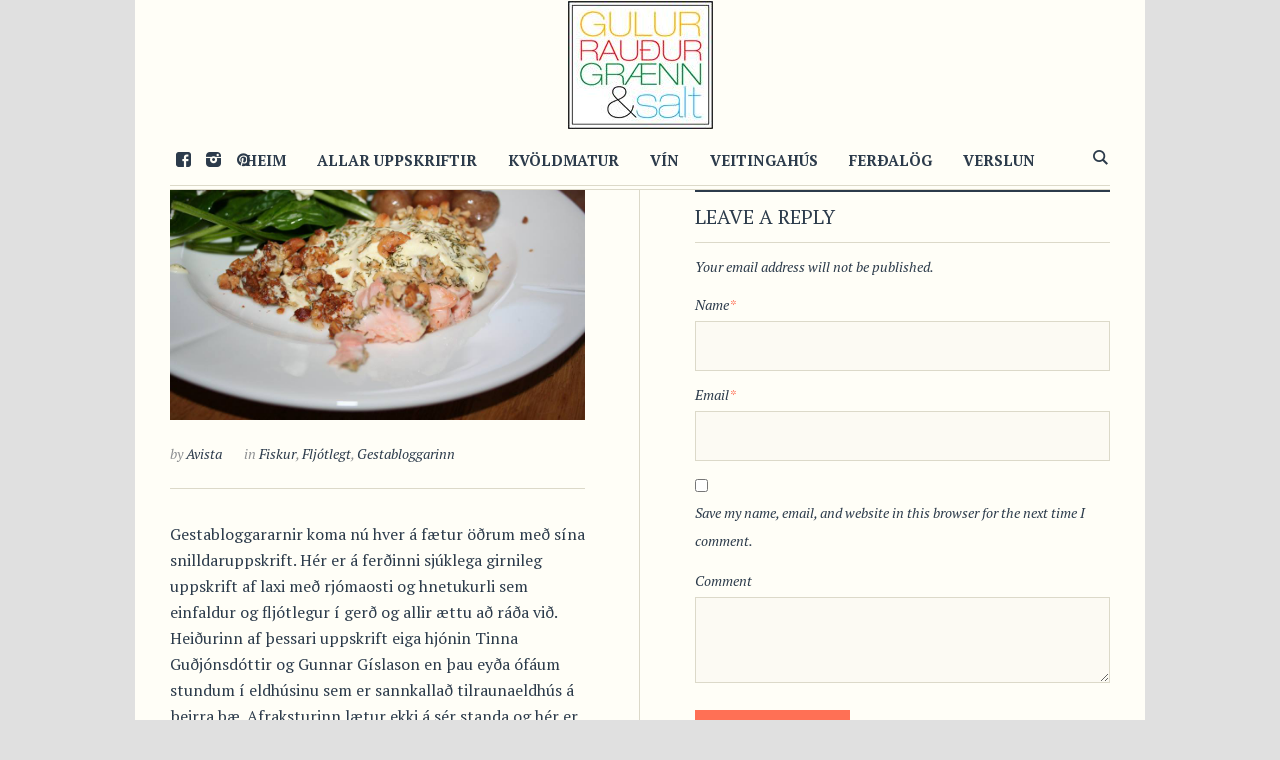

--- FILE ---
content_type: text/html; charset=UTF-8
request_url: https://grgs.is/2014/03/10/gestabloggarar-tinna-og-gunnar-med-laxasnilld/
body_size: 10635
content:
<!DOCTYPE html>
<html lang="en-US" class="cmsmasters_html">
<head>
<meta charset="UTF-8" />
<meta name="viewport" content="width=device-width, initial-scale=1, maximum-scale=1" />
<meta name="format-detection" content="telephone=no" />
<link rel="profile" href="http://gmpg.org/xfn/11" />
<link rel="pingback" href="https://grgs.is/xmlrpc.php" />
<title>Gestabloggarar Tinna og Gunnar með laxasnilld &#8211; GulurRauðurGrænn&amp;Salt</title>
<meta name='robots' content='max-image-preview:large' />
<link rel='dns-prefetch' href='//fonts.googleapis.com' />
<link rel="alternate" type="application/rss+xml" title="GulurRauðurGrænn&amp;Salt &raquo; Feed" href="https://grgs.is/feed/" />
<link rel="alternate" type="application/rss+xml" title="GulurRauðurGrænn&amp;Salt &raquo; Comments Feed" href="https://grgs.is/comments/feed/" />
<link rel="alternate" type="application/rss+xml" title="GulurRauðurGrænn&amp;Salt &raquo; Gestabloggarar Tinna og Gunnar með laxasnilld Comments Feed" href="https://grgs.is/2014/03/10/gestabloggarar-tinna-og-gunnar-med-laxasnilld/feed/" />
		<!-- This site uses the Google Analytics by MonsterInsights plugin v8.23.1 - Using Analytics tracking - https://www.monsterinsights.com/ -->
		<!-- Note: MonsterInsights is not currently configured on this site. The site owner needs to authenticate with Google Analytics in the MonsterInsights settings panel. -->
					<!-- No tracking code set -->
				<!-- / Google Analytics by MonsterInsights -->
		<script type="text/javascript">
window._wpemojiSettings = {"baseUrl":"https:\/\/s.w.org\/images\/core\/emoji\/14.0.0\/72x72\/","ext":".png","svgUrl":"https:\/\/s.w.org\/images\/core\/emoji\/14.0.0\/svg\/","svgExt":".svg","source":{"concatemoji":"https:\/\/grgs.is\/wp-includes\/js\/wp-emoji-release.min.js?ver=6.2.1"}};
/*! This file is auto-generated */
!function(e,a,t){var n,r,o,i=a.createElement("canvas"),p=i.getContext&&i.getContext("2d");function s(e,t){p.clearRect(0,0,i.width,i.height),p.fillText(e,0,0);e=i.toDataURL();return p.clearRect(0,0,i.width,i.height),p.fillText(t,0,0),e===i.toDataURL()}function c(e){var t=a.createElement("script");t.src=e,t.defer=t.type="text/javascript",a.getElementsByTagName("head")[0].appendChild(t)}for(o=Array("flag","emoji"),t.supports={everything:!0,everythingExceptFlag:!0},r=0;r<o.length;r++)t.supports[o[r]]=function(e){if(p&&p.fillText)switch(p.textBaseline="top",p.font="600 32px Arial",e){case"flag":return s("\ud83c\udff3\ufe0f\u200d\u26a7\ufe0f","\ud83c\udff3\ufe0f\u200b\u26a7\ufe0f")?!1:!s("\ud83c\uddfa\ud83c\uddf3","\ud83c\uddfa\u200b\ud83c\uddf3")&&!s("\ud83c\udff4\udb40\udc67\udb40\udc62\udb40\udc65\udb40\udc6e\udb40\udc67\udb40\udc7f","\ud83c\udff4\u200b\udb40\udc67\u200b\udb40\udc62\u200b\udb40\udc65\u200b\udb40\udc6e\u200b\udb40\udc67\u200b\udb40\udc7f");case"emoji":return!s("\ud83e\udef1\ud83c\udffb\u200d\ud83e\udef2\ud83c\udfff","\ud83e\udef1\ud83c\udffb\u200b\ud83e\udef2\ud83c\udfff")}return!1}(o[r]),t.supports.everything=t.supports.everything&&t.supports[o[r]],"flag"!==o[r]&&(t.supports.everythingExceptFlag=t.supports.everythingExceptFlag&&t.supports[o[r]]);t.supports.everythingExceptFlag=t.supports.everythingExceptFlag&&!t.supports.flag,t.DOMReady=!1,t.readyCallback=function(){t.DOMReady=!0},t.supports.everything||(n=function(){t.readyCallback()},a.addEventListener?(a.addEventListener("DOMContentLoaded",n,!1),e.addEventListener("load",n,!1)):(e.attachEvent("onload",n),a.attachEvent("onreadystatechange",function(){"complete"===a.readyState&&t.readyCallback()})),(e=t.source||{}).concatemoji?c(e.concatemoji):e.wpemoji&&e.twemoji&&(c(e.twemoji),c(e.wpemoji)))}(window,document,window._wpemojiSettings);
</script>
<style type="text/css">
img.wp-smiley,
img.emoji {
	display: inline !important;
	border: none !important;
	box-shadow: none !important;
	height: 1em !important;
	width: 1em !important;
	margin: 0 0.07em !important;
	vertical-align: -0.1em !important;
	background: none !important;
	padding: 0 !important;
}
</style>
	<link rel='stylesheet' id='validate-engine-css-css' href='https://grgs.is/wp-content/plugins/wysija-newsletters/css/validationEngine.jquery.css?ver=2.21' type='text/css' media='all' />
<link rel='stylesheet' id='wp-block-library-css' href='https://grgs.is/wp-includes/css/dist/block-library/style.min.css?ver=6.2.1' type='text/css' media='all' />
<link rel='stylesheet' id='classic-theme-styles-css' href='https://grgs.is/wp-includes/css/classic-themes.min.css?ver=6.2.1' type='text/css' media='all' />
<style id='global-styles-inline-css' type='text/css'>
body{--wp--preset--color--black: #000000;--wp--preset--color--cyan-bluish-gray: #abb8c3;--wp--preset--color--white: #ffffff;--wp--preset--color--pale-pink: #f78da7;--wp--preset--color--vivid-red: #cf2e2e;--wp--preset--color--luminous-vivid-orange: #ff6900;--wp--preset--color--luminous-vivid-amber: #fcb900;--wp--preset--color--light-green-cyan: #7bdcb5;--wp--preset--color--vivid-green-cyan: #00d084;--wp--preset--color--pale-cyan-blue: #8ed1fc;--wp--preset--color--vivid-cyan-blue: #0693e3;--wp--preset--color--vivid-purple: #9b51e0;--wp--preset--gradient--vivid-cyan-blue-to-vivid-purple: linear-gradient(135deg,rgba(6,147,227,1) 0%,rgb(155,81,224) 100%);--wp--preset--gradient--light-green-cyan-to-vivid-green-cyan: linear-gradient(135deg,rgb(122,220,180) 0%,rgb(0,208,130) 100%);--wp--preset--gradient--luminous-vivid-amber-to-luminous-vivid-orange: linear-gradient(135deg,rgba(252,185,0,1) 0%,rgba(255,105,0,1) 100%);--wp--preset--gradient--luminous-vivid-orange-to-vivid-red: linear-gradient(135deg,rgba(255,105,0,1) 0%,rgb(207,46,46) 100%);--wp--preset--gradient--very-light-gray-to-cyan-bluish-gray: linear-gradient(135deg,rgb(238,238,238) 0%,rgb(169,184,195) 100%);--wp--preset--gradient--cool-to-warm-spectrum: linear-gradient(135deg,rgb(74,234,220) 0%,rgb(151,120,209) 20%,rgb(207,42,186) 40%,rgb(238,44,130) 60%,rgb(251,105,98) 80%,rgb(254,248,76) 100%);--wp--preset--gradient--blush-light-purple: linear-gradient(135deg,rgb(255,206,236) 0%,rgb(152,150,240) 100%);--wp--preset--gradient--blush-bordeaux: linear-gradient(135deg,rgb(254,205,165) 0%,rgb(254,45,45) 50%,rgb(107,0,62) 100%);--wp--preset--gradient--luminous-dusk: linear-gradient(135deg,rgb(255,203,112) 0%,rgb(199,81,192) 50%,rgb(65,88,208) 100%);--wp--preset--gradient--pale-ocean: linear-gradient(135deg,rgb(255,245,203) 0%,rgb(182,227,212) 50%,rgb(51,167,181) 100%);--wp--preset--gradient--electric-grass: linear-gradient(135deg,rgb(202,248,128) 0%,rgb(113,206,126) 100%);--wp--preset--gradient--midnight: linear-gradient(135deg,rgb(2,3,129) 0%,rgb(40,116,252) 100%);--wp--preset--duotone--dark-grayscale: url('#wp-duotone-dark-grayscale');--wp--preset--duotone--grayscale: url('#wp-duotone-grayscale');--wp--preset--duotone--purple-yellow: url('#wp-duotone-purple-yellow');--wp--preset--duotone--blue-red: url('#wp-duotone-blue-red');--wp--preset--duotone--midnight: url('#wp-duotone-midnight');--wp--preset--duotone--magenta-yellow: url('#wp-duotone-magenta-yellow');--wp--preset--duotone--purple-green: url('#wp-duotone-purple-green');--wp--preset--duotone--blue-orange: url('#wp-duotone-blue-orange');--wp--preset--font-size--small: 13px;--wp--preset--font-size--medium: 20px;--wp--preset--font-size--large: 36px;--wp--preset--font-size--x-large: 42px;--wp--preset--spacing--20: 0.44rem;--wp--preset--spacing--30: 0.67rem;--wp--preset--spacing--40: 1rem;--wp--preset--spacing--50: 1.5rem;--wp--preset--spacing--60: 2.25rem;--wp--preset--spacing--70: 3.38rem;--wp--preset--spacing--80: 5.06rem;--wp--preset--shadow--natural: 6px 6px 9px rgba(0, 0, 0, 0.2);--wp--preset--shadow--deep: 12px 12px 50px rgba(0, 0, 0, 0.4);--wp--preset--shadow--sharp: 6px 6px 0px rgba(0, 0, 0, 0.2);--wp--preset--shadow--outlined: 6px 6px 0px -3px rgba(255, 255, 255, 1), 6px 6px rgba(0, 0, 0, 1);--wp--preset--shadow--crisp: 6px 6px 0px rgba(0, 0, 0, 1);}:where(.is-layout-flex){gap: 0.5em;}body .is-layout-flow > .alignleft{float: left;margin-inline-start: 0;margin-inline-end: 2em;}body .is-layout-flow > .alignright{float: right;margin-inline-start: 2em;margin-inline-end: 0;}body .is-layout-flow > .aligncenter{margin-left: auto !important;margin-right: auto !important;}body .is-layout-constrained > .alignleft{float: left;margin-inline-start: 0;margin-inline-end: 2em;}body .is-layout-constrained > .alignright{float: right;margin-inline-start: 2em;margin-inline-end: 0;}body .is-layout-constrained > .aligncenter{margin-left: auto !important;margin-right: auto !important;}body .is-layout-constrained > :where(:not(.alignleft):not(.alignright):not(.alignfull)){max-width: var(--wp--style--global--content-size);margin-left: auto !important;margin-right: auto !important;}body .is-layout-constrained > .alignwide{max-width: var(--wp--style--global--wide-size);}body .is-layout-flex{display: flex;}body .is-layout-flex{flex-wrap: wrap;align-items: center;}body .is-layout-flex > *{margin: 0;}:where(.wp-block-columns.is-layout-flex){gap: 2em;}.has-black-color{color: var(--wp--preset--color--black) !important;}.has-cyan-bluish-gray-color{color: var(--wp--preset--color--cyan-bluish-gray) !important;}.has-white-color{color: var(--wp--preset--color--white) !important;}.has-pale-pink-color{color: var(--wp--preset--color--pale-pink) !important;}.has-vivid-red-color{color: var(--wp--preset--color--vivid-red) !important;}.has-luminous-vivid-orange-color{color: var(--wp--preset--color--luminous-vivid-orange) !important;}.has-luminous-vivid-amber-color{color: var(--wp--preset--color--luminous-vivid-amber) !important;}.has-light-green-cyan-color{color: var(--wp--preset--color--light-green-cyan) !important;}.has-vivid-green-cyan-color{color: var(--wp--preset--color--vivid-green-cyan) !important;}.has-pale-cyan-blue-color{color: var(--wp--preset--color--pale-cyan-blue) !important;}.has-vivid-cyan-blue-color{color: var(--wp--preset--color--vivid-cyan-blue) !important;}.has-vivid-purple-color{color: var(--wp--preset--color--vivid-purple) !important;}.has-black-background-color{background-color: var(--wp--preset--color--black) !important;}.has-cyan-bluish-gray-background-color{background-color: var(--wp--preset--color--cyan-bluish-gray) !important;}.has-white-background-color{background-color: var(--wp--preset--color--white) !important;}.has-pale-pink-background-color{background-color: var(--wp--preset--color--pale-pink) !important;}.has-vivid-red-background-color{background-color: var(--wp--preset--color--vivid-red) !important;}.has-luminous-vivid-orange-background-color{background-color: var(--wp--preset--color--luminous-vivid-orange) !important;}.has-luminous-vivid-amber-background-color{background-color: var(--wp--preset--color--luminous-vivid-amber) !important;}.has-light-green-cyan-background-color{background-color: var(--wp--preset--color--light-green-cyan) !important;}.has-vivid-green-cyan-background-color{background-color: var(--wp--preset--color--vivid-green-cyan) !important;}.has-pale-cyan-blue-background-color{background-color: var(--wp--preset--color--pale-cyan-blue) !important;}.has-vivid-cyan-blue-background-color{background-color: var(--wp--preset--color--vivid-cyan-blue) !important;}.has-vivid-purple-background-color{background-color: var(--wp--preset--color--vivid-purple) !important;}.has-black-border-color{border-color: var(--wp--preset--color--black) !important;}.has-cyan-bluish-gray-border-color{border-color: var(--wp--preset--color--cyan-bluish-gray) !important;}.has-white-border-color{border-color: var(--wp--preset--color--white) !important;}.has-pale-pink-border-color{border-color: var(--wp--preset--color--pale-pink) !important;}.has-vivid-red-border-color{border-color: var(--wp--preset--color--vivid-red) !important;}.has-luminous-vivid-orange-border-color{border-color: var(--wp--preset--color--luminous-vivid-orange) !important;}.has-luminous-vivid-amber-border-color{border-color: var(--wp--preset--color--luminous-vivid-amber) !important;}.has-light-green-cyan-border-color{border-color: var(--wp--preset--color--light-green-cyan) !important;}.has-vivid-green-cyan-border-color{border-color: var(--wp--preset--color--vivid-green-cyan) !important;}.has-pale-cyan-blue-border-color{border-color: var(--wp--preset--color--pale-cyan-blue) !important;}.has-vivid-cyan-blue-border-color{border-color: var(--wp--preset--color--vivid-cyan-blue) !important;}.has-vivid-purple-border-color{border-color: var(--wp--preset--color--vivid-purple) !important;}.has-vivid-cyan-blue-to-vivid-purple-gradient-background{background: var(--wp--preset--gradient--vivid-cyan-blue-to-vivid-purple) !important;}.has-light-green-cyan-to-vivid-green-cyan-gradient-background{background: var(--wp--preset--gradient--light-green-cyan-to-vivid-green-cyan) !important;}.has-luminous-vivid-amber-to-luminous-vivid-orange-gradient-background{background: var(--wp--preset--gradient--luminous-vivid-amber-to-luminous-vivid-orange) !important;}.has-luminous-vivid-orange-to-vivid-red-gradient-background{background: var(--wp--preset--gradient--luminous-vivid-orange-to-vivid-red) !important;}.has-very-light-gray-to-cyan-bluish-gray-gradient-background{background: var(--wp--preset--gradient--very-light-gray-to-cyan-bluish-gray) !important;}.has-cool-to-warm-spectrum-gradient-background{background: var(--wp--preset--gradient--cool-to-warm-spectrum) !important;}.has-blush-light-purple-gradient-background{background: var(--wp--preset--gradient--blush-light-purple) !important;}.has-blush-bordeaux-gradient-background{background: var(--wp--preset--gradient--blush-bordeaux) !important;}.has-luminous-dusk-gradient-background{background: var(--wp--preset--gradient--luminous-dusk) !important;}.has-pale-ocean-gradient-background{background: var(--wp--preset--gradient--pale-ocean) !important;}.has-electric-grass-gradient-background{background: var(--wp--preset--gradient--electric-grass) !important;}.has-midnight-gradient-background{background: var(--wp--preset--gradient--midnight) !important;}.has-small-font-size{font-size: var(--wp--preset--font-size--small) !important;}.has-medium-font-size{font-size: var(--wp--preset--font-size--medium) !important;}.has-large-font-size{font-size: var(--wp--preset--font-size--large) !important;}.has-x-large-font-size{font-size: var(--wp--preset--font-size--x-large) !important;}
.wp-block-navigation a:where(:not(.wp-element-button)){color: inherit;}
:where(.wp-block-columns.is-layout-flex){gap: 2em;}
.wp-block-pullquote{font-size: 1.5em;line-height: 1.6;}
</style>
<link rel='stylesheet' id='contact-form-7-css' href='https://grgs.is/wp-content/plugins/contact-form-7/includes/css/styles.css?ver=5.8.5' type='text/css' media='all' />
<link rel='stylesheet' id='good-food-theme-style-css' href='https://grgs.is/wp-content/themes/good-food/style.css?ver=1.0.0' type='text/css' media='screen, print' />
<link rel='stylesheet' id='good-food-style-css' href='https://grgs.is/wp-content/themes/good-food/theme-framework/theme-style/css/style.css?ver=1.0.0' type='text/css' media='screen, print' />
<style id='good-food-style-inline-css' type='text/css'>

	html body {
		background-color : #e0e0e0;
	}

		.headline_aligner,
		.cmsmasters_breadcrumbs_aligner {
			min-height:170px;
		}
		


		#page .cmsmasters_social_icon_color.cmsmasters_social_icon_2 {
			color:#2c3b4b;
		}
		

		#page .cmsmasters_social_icon_color.cmsmasters_social_icon_2:hover {
			color:#8e9092;
		}

	.header_top {
		height : 38px;
	}

	.header_mid {
		height : 60px;
	}

	.header_bot {
		height : 130px;
	}

	#page.cmsmasters_heading_after_header #middle,
	#page.cmsmasters_heading_under_header #middle .headline .headline_outer {
		padding-top : 60px;
	}

	#page.cmsmasters_heading_after_header.enable_header_top #middle,
	#page.cmsmasters_heading_under_header.enable_header_top #middle .headline .headline_outer {
		padding-top : 98px;
	}

	#page.cmsmasters_heading_after_header.enable_header_bottom #middle,
	#page.cmsmasters_heading_under_header.enable_header_bottom #middle .headline .headline_outer {
		padding-top : 190px;
	}

	#page.cmsmasters_heading_after_header.enable_header_top.enable_header_bottom #middle,
	#page.cmsmasters_heading_under_header.enable_header_top.enable_header_bottom #middle .headline .headline_outer {
		padding-top : 228px;
	}

	@media only screen and (max-width: 1024px) {
		.header_top,
		.header_mid,
		.header_bot {
			height : auto;
		}

		.header_mid .header_mid_inner .header_mid_inner_cont > div {
			height : 120px;
		}

		#page.cmsmasters_heading_after_header #middle,
		#page.cmsmasters_heading_under_header #middle .headline .headline_outer,
		#page.cmsmasters_heading_after_header.enable_header_top #middle,
		#page.cmsmasters_heading_under_header.enable_header_top #middle .headline .headline_outer,
		#page.cmsmasters_heading_after_header.enable_header_bottom #middle,
		#page.cmsmasters_heading_under_header.enable_header_bottom #middle .headline .headline_outer,
		#page.cmsmasters_heading_after_header.enable_header_top.enable_header_bottom #middle,
		#page.cmsmasters_heading_under_header.enable_header_top.enable_header_bottom #middle .headline .headline_outer {
			padding-top : 0 !important;
		}
	}

	@media only screen and (max-width: 768px) {
		.header_mid .header_mid_inner .header_mid_inner_cont > div {
			height : 60px;
		}
	}


	.header_mid .header_mid_inner .logo_wrap, 
	.header_bot .header_bot_inner .logo_wrap {
		width : 145px;
	}

	.header_mid_inner .logo .logo_retina, 
	.header_bot_inner .logo .logo_retina {
		width : 72.5px;
		max-width : 72.5px;
	}

</style>
<link rel='stylesheet' id='good-food-adaptive-css' href='https://grgs.is/wp-content/themes/good-food/theme-framework/theme-style/css/adaptive.css?ver=1.0.0' type='text/css' media='screen, print' />
<link rel='stylesheet' id='good-food-retina-css' href='https://grgs.is/wp-content/themes/good-food/theme-framework/theme-style/css/retina.css?ver=1.0.0' type='text/css' media='screen' />
<link rel='stylesheet' id='good-food-icons-css' href='https://grgs.is/wp-content/themes/good-food/css/fontello.css?ver=1.0.0' type='text/css' media='screen' />
<link rel='stylesheet' id='good-food-icons-custom-css' href='https://grgs.is/wp-content/themes/good-food/theme-framework/theme-style/css/fontello-custom.css?ver=1.0.0' type='text/css' media='screen' />
<link rel='stylesheet' id='animate-css' href='https://grgs.is/wp-content/themes/good-food/css/animate.css?ver=1.0.0' type='text/css' media='screen' />
<link rel='stylesheet' id='ilightbox-css' href='https://grgs.is/wp-content/themes/good-food/css/ilightbox.css?ver=2.2.0' type='text/css' media='screen' />
<link rel='stylesheet' id='ilightbox-skin-dark-css' href='https://grgs.is/wp-content/themes/good-food/css/ilightbox-skins/dark-skin.css?ver=2.2.0' type='text/css' media='screen' />
<link rel='stylesheet' id='good-food-fonts-schemes-css' href='https://grgs.is/wp-content/uploads/cmsmasters_styles/good-food.css?ver=1.0.0' type='text/css' media='screen' />
<link rel='stylesheet' id='google-fonts-css' href='//fonts.googleapis.com/css?family=PT+Serif%3A400%2C400italic%2C700%2C700italic&#038;ver=6.2.1' type='text/css' media='all' />
<script type='text/javascript' src='https://grgs.is/wp-includes/js/jquery/jquery.min.js?ver=3.6.4' id='jquery-core-js'></script>
<script type='text/javascript' src='https://grgs.is/wp-includes/js/jquery/jquery-migrate.min.js?ver=3.4.0' id='jquery-migrate-js'></script>
<script type='text/javascript' src='https://grgs.is/wp-content/themes/good-food/js/debounced-resize.min.js?ver=1.0.0' id='debounced-resize-js'></script>
<script type='text/javascript' src='https://grgs.is/wp-content/themes/good-food/js/modernizr.min.js?ver=1.0.0' id='modernizr-js'></script>
<script type='text/javascript' src='https://grgs.is/wp-content/themes/good-food/js/respond.min.js?ver=1.0.0' id='respond-js'></script>
<script type='text/javascript' src='https://grgs.is/wp-content/themes/good-food/js/jquery.iLightBox.min.js?ver=2.2.0' id='iLightBox-js'></script>
<link rel="https://api.w.org/" href="https://grgs.is/wp-json/" /><link rel="alternate" type="application/json" href="https://grgs.is/wp-json/wp/v2/posts/5726" /><link rel="EditURI" type="application/rsd+xml" title="RSD" href="https://grgs.is/xmlrpc.php?rsd" />
<link rel="wlwmanifest" type="application/wlwmanifest+xml" href="https://grgs.is/wp-includes/wlwmanifest.xml" />
<meta name="generator" content="WordPress 6.2.1" />
<link rel="canonical" href="https://grgs.is/2014/03/10/gestabloggarar-tinna-og-gunnar-med-laxasnilld/" />
<link rel='shortlink' href='https://grgs.is/?p=5726' />
<link rel="alternate" type="application/json+oembed" href="https://grgs.is/wp-json/oembed/1.0/embed?url=https%3A%2F%2Fgrgs.is%2F2014%2F03%2F10%2Fgestabloggarar-tinna-og-gunnar-med-laxasnilld%2F" />
<link rel="alternate" type="text/xml+oembed" href="https://grgs.is/wp-json/oembed/1.0/embed?url=https%3A%2F%2Fgrgs.is%2F2014%2F03%2F10%2Fgestabloggarar-tinna-og-gunnar-med-laxasnilld%2F&#038;format=xml" />
<link rel="icon" href="https://grgs.is/wp-content/uploads/2018/06/cropped-grgs-top-logo-32x32.jpg" sizes="32x32" />
<link rel="icon" href="https://grgs.is/wp-content/uploads/2018/06/cropped-grgs-top-logo-192x192.jpg" sizes="192x192" />
<link rel="apple-touch-icon" href="https://grgs.is/wp-content/uploads/2018/06/cropped-grgs-top-logo-180x180.jpg" />
<meta name="msapplication-TileImage" content="https://grgs.is/wp-content/uploads/2018/06/cropped-grgs-top-logo-270x270.jpg" />
		<style type="text/css" id="wp-custom-css">
			.ubm_banner {
	margin: 1.5%;
}

body .enable_header_bottom #main header .header_bot {
}

.header_mid .logo_wrap .logo img {
	height: 80px !important;
}

aside.ubm_widget img {
	width: 100%;
}

body #middle .headline {
	display: none;
}

.cmsmasters_heading_wrap:not(.grgs-highlight) {
	padding-top: 0;
	padding-bottom: 60px;
}

.grgs-highlight .cmsmasters_heading {
	padding: 5px 25px;
	background: rgba(255,255,255,.75);
}

.grgs-highlight .cmsmasters_heading a {
	color: black;
	text-transform: uppercase
}

/* stuff */
.cmsmasters_archive_type .cmsmasters_archive_item_img_wrap + .cmsmasters_archive_item_cont_wrap {
  padding: 0;
}

.grgs-frontpage-recipes .cmsmasters_project_grid .project_inner {
    min-height: 200px;
}

.cmsmasters_project_grid .project_inner h4.cmsmasters_project_title.entry-title {
    overflow: hidden;
    height: 88px;
}

/* OVERWTITING FRONT GRID */
.cmsmasters_row_outer_parent {
	padding-bottom: 10px !important;
}

.cmsmasters_row_margin {
	margin: 0 -5px;
}

.cmsmasters_column.one_half {
	margin: 0 5px;
	width: calc(50% - 10px) 
}

.cmsmasters_heading_wrap {
	height: initial !important;
}
	

.cmsmasters_column.one_fourth {
	margin: 0 5px;
	width: calc(25% - 10px);
}

#page.cmsmasters_heading_after_header.enable_header_bottom #middle, #page.cmsmasters_heading_under_header.enable_header_bottom #middle .headline .headline_outer {
	padding-top: 200px;
}
@media only screen and (max-width: 1024px) {
	.cmsmasters_141214 .cmsmasters_column.one_fourth, .cmsmasters_141214 .cmsmasters_column.one_half {
		width: calc(33.3% - 10px);
	}
	
	.header_mid .logo_wrap .logo img {
		display: none;
	}
	.header_mid .logo_wrap .logo img.logo_retina {
		display: block;
	}
}
@media only screen and (max-width: 768px) {
.one_first, .one_half, .one_third, .two_third, .one_fourth, .one_fifth, .three_fourth, .cmsmasters_121414 .cmsmasters_column.one_half, .cmsmasters_141412 .cmsmasters_column.one_half, .cmsmasters_141214 .cmsmasters_column.one_fourth, .cmsmasters_141214 .cmsmasters_column.one_half {
	width: calc(100% - 10px) !important;
	}
.cmsmasters_heading_wrap {
		margin-top: 5px !important;
		margin-bottom: 5px !important;
	padding: 70px 0;
	height: initial !important;
	}
	.cmsmasters_row_outer_parent {
		padding-bottom: 0px !important;
	}
	
	body .enable_header_bottom #main header .header_bot {
		display: inherit;
	}
	.header_bot .logo_wrap .logo img {
		display: none;
	}
	
	.header_bot .logo_wrap .logo img.logo_retina {
		display: block
	}
}		</style>
		</head>
<body class="post-template-default single single-post postid-5726 single-format-standard">

<div class="cmsmasters_header_search_form">
			<span class="cmsmasters_header_search_form_close cmsmasters_theme_icon_cancel"></span><form method="get" action="https://grgs.is/">
			<div class="cmsmasters_header_search_form_field">
				<button type="submit" class="cmsmasters_theme_icon_search"></button>
				<input type="search" name="s" placeholder="Leitarorð" value="" />
			</div>
		</form></div>
<!-- Start Page -->
<div id="page" class="chrome_only cmsmasters_boxed fixed_header enable_header_bottom cmsmasters_heading_under_header hfeed site">

<!-- Start Main -->
<div id="main">

<!-- Start Header -->
<header id="header">
	<div class="header_bot" data-height="130"><div class="header_bot_outer"><div class="header_bot_inner"><div class="logo_wrap"><a href="https://grgs.is/" title="GulurRauðurGrænn&amp;Salt" class="logo">
	<img src="https://grgs.is/wp-content/uploads/2018/06/grgs-top-logo.jpg" alt="GulurRauðurGrænn&amp;Salt" /><img class="logo_retina" src="https://grgs.is/wp-content/uploads/2018/06/grgs-top-logo.jpg" alt="GulurRauðurGrænn&amp;Salt" width="72.5" height="64" /></a>
</div></div></div></div><div class="header_mid" data-height="60"><div class="header_mid_outer"><div class="header_mid_inner"><div class="header_mid_inner_cont">
<div class="social_wrap">
	<div class="social_wrap_inner">
		<ul>
				<li>
					<a href="https://www.facebook.com/GulurRaudurGraennSalt/" class="cmsmasters_social_icon cmsmasters_social_icon_1 cmsmasters-icon-custom-facebook-rect-1" title="Facebook" target="_blank"></a>
				</li>
				<li>
					<a href="https://www.instagram.com/gulurraudurgraennogsalt/" class="cmsmasters_social_icon cmsmasters_social_icon_2 cmsmasters-icon-custom-instagram-filled cmsmasters_social_icon_color" title="Instagram" target="_blank"></a>
				</li>
				<li>
					<a href="https://www.pinterest.com/ColorFood/grgs/" class="cmsmasters_social_icon cmsmasters_social_icon_3 cmsmasters-icon-pinterest-circled" title="Pinterest" target="_blank"></a>
				</li>
		</ul>
	</div>
</div><div class="mid_search_but_wrap"><a href="javascript:void(0)" class="mid_search_but cmsmasters_header_search_but cmsmasters_theme_icon_search"></a></div><div class="logo_wrap"><a href="https://grgs.is/" title="GulurRauðurGrænn&amp;Salt" class="logo">
	<img src="https://grgs.is/wp-content/uploads/2018/06/grgs-top-logo.jpg" alt="GulurRauðurGrænn&amp;Salt" /><img class="logo_retina" src="https://grgs.is/wp-content/uploads/2018/06/grgs-top-logo.jpg" alt="GulurRauðurGrænn&amp;Salt" width="72.5" height="64" /></a>
</div><div class="resp_mid_nav_wrap"><div class="resp_mid_nav_outer"><a class="responsive_nav resp_mid_nav cmsmasters_theme_icon_resp_nav" href="javascript:void(0)"></a></div></div><!-- Start Navigation --><div class="mid_nav_wrap"><nav><div class="menu-topmenu-container"><ul id="navigation" class="mid_nav navigation"><li id="menu-item-16247" class="menu-item menu-item-type-custom menu-item-object-custom menu-item-home menu-item-16247 menu-item-depth-0"><a href="https://grgs.is"><span class="nav_item_wrap"><span class="nav_title">Heim</span></span></a></li>
<li id="menu-item-16250" class="menu-item menu-item-type-post_type menu-item-object-page menu-item-has-children menu-item-16250 menu-item-depth-0"><a href="https://grgs.is/allar-uppskriftir/"><span class="nav_item_wrap"><span class="nav_title">Allar uppskriftir</span></span></a>
<ul class="sub-menu">
	<li id="menu-item-21731" class="menu-item menu-item-type-post_type menu-item-object-page menu-item-21731 menu-item-depth-1"><a href="https://grgs.is/kvoldmatur/"><span class="nav_item_wrap"><span class="nav_title">Kvöldmatur</span></span></a>	</li>
	<li id="menu-item-21730" class="menu-item menu-item-type-post_type menu-item-object-page menu-item-21730 menu-item-depth-1"><a href="https://grgs.is/eftirrettir/"><span class="nav_item_wrap"><span class="nav_title">Eftirréttir</span></span></a>	</li>
	<li id="menu-item-21729" class="menu-item menu-item-type-post_type menu-item-object-page menu-item-21729 menu-item-depth-1"><a href="https://grgs.is/hadegismatur/"><span class="nav_item_wrap"><span class="nav_title">Hádegismatur</span></span></a>	</li>
	<li id="menu-item-21728" class="menu-item menu-item-type-post_type menu-item-object-page menu-item-21728 menu-item-depth-1"><a href="https://grgs.is/bakstur/"><span class="nav_item_wrap"><span class="nav_title">Bakstur</span></span></a>	</li>
	<li id="menu-item-21726" class="menu-item menu-item-type-post_type menu-item-object-page menu-item-21726 menu-item-depth-1"><a href="https://grgs.is/supur-og-salat/"><span class="nav_item_wrap"><span class="nav_title">Súpur og salat</span></span></a>	</li>
	<li id="menu-item-21725" class="menu-item menu-item-type-post_type menu-item-object-page menu-item-21725 menu-item-depth-1"><a href="https://grgs.is/medlaeti/"><span class="nav_item_wrap"><span class="nav_title">Meðlæti</span></span></a>	</li>
	<li id="menu-item-21724" class="menu-item menu-item-type-post_type menu-item-object-page menu-item-21724 menu-item-depth-1"><a href="https://grgs.is/morgunmatur/"><span class="nav_item_wrap"><span class="nav_title">Morgunmatur</span></span></a>	</li>
	<li id="menu-item-21723" class="menu-item menu-item-type-post_type menu-item-object-page menu-item-21723 menu-item-depth-1"><a href="https://grgs.is/graenmetisrettir/"><span class="nav_item_wrap"><span class="nav_title">Grænmetisréttir</span></span></a>	</li>
	<li id="menu-item-21722" class="menu-item menu-item-type-post_type menu-item-object-page menu-item-21722 menu-item-depth-1"><a href="https://grgs.is/drykkir/"><span class="nav_item_wrap"><span class="nav_title">Drykkir</span></span></a>	</li>
	<li id="menu-item-21721" class="menu-item menu-item-type-post_type menu-item-object-page menu-item-21721 menu-item-depth-1"><a href="https://grgs.is/barnvaent/"><span class="nav_item_wrap"><span class="nav_title">Barnvænt</span></span></a>	</li>
	<li id="menu-item-21720" class="menu-item menu-item-type-post_type menu-item-object-page menu-item-21720 menu-item-depth-1"><a href="https://grgs.is/30-minutna-rettir/"><span class="nav_item_wrap"><span class="nav_title">30 mínútna réttir</span></span></a>	</li>
</ul>
</li>
<li id="menu-item-3756251" class="menu-item menu-item-type-post_type menu-item-object-page menu-item-3756251 menu-item-depth-0"><a href="https://grgs.is/kvoldmatur/"><span class="nav_item_wrap"><span class="nav_title">Kvöldmatur</span></span></a></li>
<li id="menu-item-21578" class="menu-item menu-item-type-post_type menu-item-object-page menu-item-21578 menu-item-depth-0"><a href="https://grgs.is/vin/"><span class="nav_item_wrap"><span class="nav_title">Vín</span></span></a></li>
<li id="menu-item-350515" class="menu-item menu-item-type-post_type menu-item-object-page menu-item-350515 menu-item-depth-0"><a href="https://grgs.is/veitingahus/"><span class="nav_item_wrap"><span class="nav_title">Veitingahús</span></span></a></li>
<li id="menu-item-723799" class="menu-item menu-item-type-post_type menu-item-object-page menu-item-723799 menu-item-depth-0"><a href="https://grgs.is/blogg/"><span class="nav_item_wrap"><span class="nav_title">Ferðalög</span></span></a></li>
<li id="menu-item-19817" class="menu-item menu-item-type-post_type menu-item-object-page menu-item-19817 menu-item-depth-0"><a href="https://grgs.is/shop/"><span class="nav_item_wrap"><span class="nav_title">Verslun</span></span></a></li>
</ul></div></nav></div><!-- Finish Navigation --></div></div></div></div></header>
<!-- Finish Header -->


<!-- Start Middle -->
<div id="middle">
<div class="headline cmsmasters_color_scheme_default">
				<div class="headline_outer">
					<div class="headline_color"></div><div class="headline_inner align_left  cmsmasters_breadcrumbs">
					<div class="headline_inner_content">
						<div class="headline_aligner"></div><div class="headline_text"><h1 class="entry-title">Gestabloggarar Tinna og Gunnar með laxasnilld</h1></div><div class="cmsmasters_breadcrumbs"><div class="cmsmasters_breadcrumbs_aligner"></div><div class="cmsmasters_breadcrumbs_inner"><a href="https://grgs.is/" class="cms_home">Home</a>
	<span class="breadcrumbs_sep"> / </span>
	<a href="https://grgs.is/flokkur/fiskur/">Fiskur</a>
	<span class="breadcrumbs_sep"> / </span>
	 <span>Gestabloggarar Tinna og Gunnar með laxasnilld</span></div></div></div></div></div>
			</div><div class="middle_inner">
<div class="content_wrap fullwidth">

<!-- Start Content -->
<div class="middle_content entry"><div class="blog opened-article"><!-- Start Post Single Article -->
<article id="post-5726" class="cmsmasters_open_post post-5726 post type-post status-publish format-standard has-post-thumbnail hentry category-fiskur category-fljotlegt category-gestabloggarinn">
	<div class="cmsmasters_open_post_top_wrap entry-meta"><div class="cmsmasters_open_post_top_meta"><span class="cmsmasters_post_date"><abbr class="published" title="10/03/2014">10/03/2014</abbr><abbr class="dn date updated" title="06/06/2018">06/06/2018</abbr></span><span class="cmsmasters_comments cmsmasters_post_comments"><a class="cmsmasters_theme_icon_comment" href="https://grgs.is/2014/03/10/gestabloggarar-tinna-og-gunnar-med-laxasnilld/#respond" title="Comment on Gestabloggarar Tinna og Gunnar með laxasnilld"><span>0 </span></a></span><span class="cmsmasters_likes cmsmasters_post_likes"><a href="#" onclick="cmsmastersLike(5726, false); return false;" id="cmsmastersLike-5726" class="cmsmastersLike cmsmasters_theme_icon_like"><span>0 </span></a></span><span class="cmsmasters_views cmsmasters_post_views"><span id="cmsmastersView-5726" class="cmsmastersView cmsmasters_theme_icon_view no_active"><span>439</span></span></span></div></div><div class="cmsmasters_open_post_left_wrap"><figure class="cmsmasters_img_wrap" itemscope itemprop="image" itemtype="http://schema.org/ImageObject"><a itemprop="url" href="https://grgs.is/wp-content/uploads/2014/03/l3.jpg" title="Gestabloggarar Tinna og Gunnar með laxasnilld" rel="ilightbox[cmsmasters_open_post_img_69771f083f4b0]" class="cmsmasters_img_link"><img width="810" height="540" src="https://grgs.is/wp-content/uploads/2014/03/l3.jpg" class=" wp-post-image" alt="Gestabloggarar Tinna og Gunnar með laxasnilld" decoding="async" title="Gestabloggarar Tinna og Gunnar með laxasnilld" srcset="https://grgs.is/wp-content/uploads/2014/03/l3.jpg 960w, https://grgs.is/wp-content/uploads/2014/03/l3-600x400.jpg 600w" sizes="(max-width: 810px) 100vw, 810px" /></a></figure><div class="cmsmasters_post_cont_info entry-meta"><span class="cmsmasters_post_author">by <a href="https://grgs.is/author/avista/" title="Posts by Avista" class="vcard author"><span class="fn" rel="author">Avista</span></a></span><span class="cmsmasters_post_category">in <a href="https://grgs.is/flokkur/fiskur/" class="cmsmasters_cat_color cmsmasters_cat_1608" rel="category tag">Fiskur</a>, <a href="https://grgs.is/flokkur/fljotlegt/" class="cmsmasters_cat_color cmsmasters_cat_1609" rel="category tag">Fljótlegt</a>, <a href="https://grgs.is/flokkur/gestabloggarinn/" class="cmsmasters_cat_color cmsmasters_cat_1611" rel="category tag">Gestabloggarinn</a></span></div><div class="cmsmasters_post_content entry-content"><p>Gestabloggararnir koma nú hver á fætur öðrum með sína snilldaruppskrift. Hér er á ferðinni sjúklega girnileg uppskrift af laxi með rjómaosti og hnetukurli sem einfaldur og fljótlegur í gerð og allir ættu að ráða við. Heiðurinn af þessari uppskrift eiga hjónin Tinna Guðjónsdóttir og Gunnar Gíslason en þau eyða ófáum stundum í eldhúsinu sem er sannkallað tilraunaeldhús á þeirra bæ. Afraksturinn lætur ekki á sér standa og hér er það okkar að njóta.</p>
<p style="text-align: center"><a href="http://gulurraudurgraennogsalt.com/wp-content/uploads/2014/03/t.jpg"><img decoding="async" loading="lazy" class="size-medium wp-image-5730 aligncenter" alt="t" src="http://gulurraudurgraennogsalt.com/wp-content/uploads/2014/03/t-300x296.jpg" width="300" height="296" /></a><em>Matgæðingarnir Gunnar og Tinna</em></p>
<p><strong><br />
Lax fyrir matarperverta</strong><br />
Án efa okkar uppáhalds fiskréttur. Guðdómlegur fyrir bragðlaukana og fullnægir þörfum matarperverta. Einfaldari rétt er ekki hægt að gera og auðvelt að skella í hann fyrir stærðarinnar matarboð sem og rómantískan dinner fyrir 2! Best finnst okkur að hafa einfalt meðlæti en dæmi það hver fyrir sig. Það sem mér finnst þó möst er að hafa smá spínat og hreinan fetaost, stundum bæti ég við ólífum eða söxuðum döðlum.</p>
<p><a href="http://gulurraudurgraennogsalt.com/wp-content/uploads/2014/03/l1.jpg"><img decoding="async" loading="lazy" class="alignnone size-full wp-image-5727" alt="l1" src="http://gulurraudurgraennogsalt.com/wp-content/uploads/2014/03/l1.jpg" width="960" height="640" srcset="https://grgs.is/wp-content/uploads/2014/03/l1.jpg 960w, https://grgs.is/wp-content/uploads/2014/03/l1-600x400.jpg 600w" sizes="(max-width: 960px) 100vw, 960px" /></a></p>
<p style="text-align: center"><em>Hráefnin eru fá og matreiðslan einföld</em></p>
<p><a href="http://gulurraudurgraennogsalt.com/wp-content/uploads/2014/03/l2.jpg"><img decoding="async" loading="lazy" class="alignnone size-full wp-image-5728" alt="l2" src="http://gulurraudurgraennogsalt.com/wp-content/uploads/2014/03/l2.jpg" width="960" height="640" srcset="https://grgs.is/wp-content/uploads/2014/03/l2.jpg 960w, https://grgs.is/wp-content/uploads/2014/03/l2-600x400.jpg 600w" sizes="(max-width: 960px) 100vw, 960px" /></a></p>
<p style="text-align: center"><em>Laxinn tilbúinn fyrir eldun</em></p>
<p><a href="http://gulurraudurgraennogsalt.com/wp-content/uploads/2014/03/l3.jpg"><img decoding="async" loading="lazy" class="alignnone size-full wp-image-5729" alt="l3" src="http://gulurraudurgraennogsalt.com/wp-content/uploads/2014/03/l3.jpg" width="960" height="640" srcset="https://grgs.is/wp-content/uploads/2014/03/l3.jpg 960w, https://grgs.is/wp-content/uploads/2014/03/l3-600x400.jpg 600w" sizes="(max-width: 960px) 100vw, 960px" /></a></p>
<p style="text-align: center"><em>Girnilegra verður það varla</em></p>
<p><strong>Laxasnilld</strong><br />
Fallegt laxaflak<br />
Rjómaostur<br />
Dill<br />
kasjúhnetur (muldar)<br />
Smá salt og pipar</p>
<ol>
<li>Laxinn settur í eldfast mót og matskeiðar af rjómaosti lagðar á stykkið. Síðan er vel af dilli og hnetum sett yfir og fiskurinn látinn inn í ofn við 180°C í 15-20 mín og veislan er tilbúin!</li>
</ol>
</div><aside class="post_nav"><span class="cmsmasters_prev_post"><a href="https://grgs.is/2014/03/06/thai-kjuklingapitsa-med-heimagerdri-sataysosu/" rel="prev">Thai kjúklingapítsa með heimagerðri sataysósu</a><span class="cmsmasters_prev_arrow"><span></span></span></span><span class="cmsmasters_next_post"><a href="https://grgs.is/2014/03/12/pestofyllt-flettubraud/" rel="next">Pestófyllt fléttubrauð</a><span class="cmsmasters_next_arrow"><span></span></span></span></aside></div><div class="cmsmasters_open_post_right_wrap">	<div id="respond" class="comment-respond">
		<h3 id="reply-title" class="comment-reply-title">Leave a Reply <small><a rel="nofollow" id="cancel-comment-reply-link" href="/2014/03/10/gestabloggarar-tinna-og-gunnar-med-laxasnilld/#respond" style="display:none;">Cancel Reply</a></small></h3><form action="https://grgs.is/wp-comments-post.php" method="post" id="commentform" class="comment-form" novalidate><p class="comment-notes">Your email address will not be published.</p>
<p class="comment-form-author">
<label for="author">Name<span class="cmsmasters_req">*</span></label>
<input type="text" id="author" name="author" value="" size="35"/>
</p>

<p class="comment-form-email">
<label for="email">Email<span class="cmsmasters_req">*</span></label>
<input type="text" id="email" name="email" value="" size="35"/>
</p>

<p class="comment-form-cookies-consent"><input id="wp-comment-cookies-consent" name="wp-comment-cookies-consent" type="checkbox" value="yes" /> <label for="wp-comment-cookies-consent">Save my name, email, and website in this browser for the next time I comment.</label></p>
<p class="comment-form-comment"><label for="comment">Comment</label><textarea name="comment" id="comment" cols="67" rows="2"></textarea></p><p class="form-submit"><input name="submit" type="submit" id="submit" class="submit" value="Add Comment" /> <input type='hidden' name='comment_post_ID' value='5726' id='comment_post_ID' />
<input type='hidden' name='comment_parent' id='comment_parent' value='0' />
</p><p style="display: none;"><input type="hidden" id="akismet_comment_nonce" name="akismet_comment_nonce" value="13b14ea32d" /></p><p style="display: none !important;" class="akismet-fields-container" data-prefix="ak_"><label>&#916;<textarea name="ak_hp_textarea" cols="45" rows="8" maxlength="100"></textarea></label><input type="hidden" id="ak_js_1" name="ak_js" value="104"/><script>document.getElementById( "ak_js_1" ).setAttribute( "value", ( new Date() ).getTime() );</script></p></form>	</div><!-- #respond -->
	<p class="akismet_comment_form_privacy_notice">This site uses Akismet to reduce spam. <a href="https://akismet.com/privacy/" target="_blank" rel="nofollow noopener">Learn how your comment data is processed</a>.</p></div></article>
<!-- Finish Post Single Article -->

</div></div>
<!-- Finish Content -->



		</div>
	</div>
</div>
<!-- Finish Middle -->
<a href="javascript:void(0)" id="slide_top" class="cmsmasters_theme_icon_slide_top"><span></span></a>
</div>
<!-- Finish Main -->

<!-- Start Footer -->
<footer id="footer">
	<div class="footer cmsmasters_color_scheme_footer cmsmasters_footer_default">
	<div class="footer_inner">
		<div class="footer_custom_html_wrap"><div class="footer_custom_html"><p><a href="mailto:grgs@heimkaup.is">grgs@heimkaup.is</a></p></div></div><div class="footer_nav_wrap"><nav><div class="menu-bottom-menu-container"><ul id="footer_nav" class="footer_nav"><li id="menu-item-154054" class="menu-item menu-item-type-post_type menu-item-object-page menu-item-154054"><a href="https://grgs.is/skilmalar/">Skilmálar</a></li>
</ul></div></nav></div>		<span class="footer_copyright copyright"></span>
	</div>
</div></footer>
<!-- Finish Footer -->

</div>
<span class="cmsmasters_responsive_width"></span>
<!-- Finish Page -->

<script type='text/javascript' src='https://grgs.is/wp-content/plugins/cmsmasters-mega-menu/js/jquery.megaMenu.js?ver=1.2.7' id='megamenu-js'></script>
<script type='text/javascript' src='https://grgs.is/wp-content/plugins/contact-form-7/includes/swv/js/index.js?ver=5.8.5' id='swv-js'></script>
<script type='text/javascript' id='contact-form-7-js-extra'>
/* <![CDATA[ */
var wpcf7 = {"api":{"root":"https:\/\/grgs.is\/wp-json\/","namespace":"contact-form-7\/v1"}};
/* ]]> */
</script>
<script type='text/javascript' src='https://grgs.is/wp-content/plugins/contact-form-7/includes/js/index.js?ver=5.8.5' id='contact-form-7-js'></script>
<script type='text/javascript' src='https://grgs.is/wp-content/themes/good-food/js/cmsmasters-hover-slider.min.js?ver=1.0.0' id='cmsmasters-hover-slider-js'></script>
<script type='text/javascript' src='https://grgs.is/wp-content/themes/good-food/js/easing.min.js?ver=1.0.0' id='easing-js'></script>
<script type='text/javascript' src='https://grgs.is/wp-content/themes/good-food/js/easy-pie-chart.min.js?ver=1.0.0' id='easy-pie-chart-js'></script>
<script type='text/javascript' src='https://grgs.is/wp-content/themes/good-food/js/mousewheel.min.js?ver=1.0.0' id='mousewheel-js'></script>
<script type='text/javascript' src='https://grgs.is/wp-content/themes/good-food/js/owlcarousel.min.js?ver=1.0.0' id='owlcarousel-js'></script>
<script type='text/javascript' src='https://grgs.is/wp-content/themes/good-food/js/query-loader.min.js?ver=1.0.0' id='query-loader-js'></script>
<script type='text/javascript' src='https://grgs.is/wp-content/themes/good-food/js/request-animation-frame.min.js?ver=1.0.0' id='request-animation-frame-js'></script>
<script type='text/javascript' src='https://grgs.is/wp-content/themes/good-food/js/scrollspy.js?ver=1.0.0' id='scrollspy-js'></script>
<script type='text/javascript' src='https://grgs.is/wp-content/themes/good-food/js/scroll-to.min.js?ver=1.0.0' id='scroll-to-js'></script>
<script type='text/javascript' src='https://grgs.is/wp-content/themes/good-food/js/stellar.min.js?ver=1.0.0' id='stellar-js'></script>
<script type='text/javascript' src='https://grgs.is/wp-content/themes/good-food/js/waypoints.min.js?ver=1.0.0' id='waypoints-js'></script>
<script type='text/javascript' id='good-food-script-js-extra'>
/* <![CDATA[ */
var cmsmasters_script = {"theme_url":"https:\/\/grgs.is\/wp-content\/themes\/good-food","site_url":"https:\/\/grgs.is\/","ajaxurl":"https:\/\/grgs.is\/wp-admin\/admin-ajax.php","nonce_ajax_like":"3483ced7d5","nonce_ajax_view":"74d7d0cd27","project_puzzle_proportion":"1","gmap_api_key":"","gmap_api_key_notice":"Please add your Google Maps API key","gmap_api_key_notice_link":"read more how","primary_color":"#ff7055","ilightbox_skin":"dark","ilightbox_path":"vertical","ilightbox_infinite":"0","ilightbox_aspect_ratio":"1","ilightbox_mobile_optimizer":"1","ilightbox_max_scale":"1","ilightbox_min_scale":"0.2","ilightbox_inner_toolbar":"0","ilightbox_smart_recognition":"0","ilightbox_fullscreen_one_slide":"0","ilightbox_fullscreen_viewport":"center","ilightbox_controls_toolbar":"1","ilightbox_controls_arrows":"0","ilightbox_controls_fullscreen":"1","ilightbox_controls_thumbnail":"1","ilightbox_controls_keyboard":"1","ilightbox_controls_mousewheel":"1","ilightbox_controls_swipe":"1","ilightbox_controls_slideshow":"0","ilightbox_close_text":"Close","ilightbox_enter_fullscreen_text":"Enter Fullscreen (Shift+Enter)","ilightbox_exit_fullscreen_text":"Exit Fullscreen (Shift+Enter)","ilightbox_slideshow_text":"Slideshow","ilightbox_next_text":"Next","ilightbox_previous_text":"Previous","ilightbox_load_image_error":"An error occurred when trying to load photo.","ilightbox_load_contents_error":"An error occurred when trying to load contents.","ilightbox_missing_plugin_error":"The content your are attempting to view requires the <a href='{pluginspage}' target='_blank'>{type} plugin<\\\/a>."};
/* ]]> */
</script>
<script type='text/javascript' src='https://grgs.is/wp-content/themes/good-food/js/jquery.script.js?ver=1.0.0' id='good-food-script-js'></script>
<script type='text/javascript' id='good-food-theme-script-js-extra'>
/* <![CDATA[ */
var cmsmasters_theme_script = {"primary_color":"#ff7055"};
/* ]]> */
</script>
<script type='text/javascript' src='https://grgs.is/wp-content/themes/good-food/theme-framework/theme-style/js/jquery.theme-script.js?ver=1.0.0' id='good-food-theme-script-js'></script>
<script type='text/javascript' src='https://grgs.is/wp-content/themes/good-food/js/jquery.tweet.min.js?ver=1.3.1' id='twitter-js'></script>
<script type='text/javascript' src='https://grgs.is/wp-includes/js/comment-reply.min.js?ver=6.2.1' id='comment-reply-js'></script>
<script defer type='text/javascript' src='https://grgs.is/wp-content/plugins/akismet/_inc/akismet-frontend.js?ver=1707297695' id='akismet-frontend-js'></script>
</body>
</html>


--- FILE ---
content_type: text/html; charset=UTF-8
request_url: https://grgs.is/wp-admin/admin-ajax.php
body_size: -172
content:
440